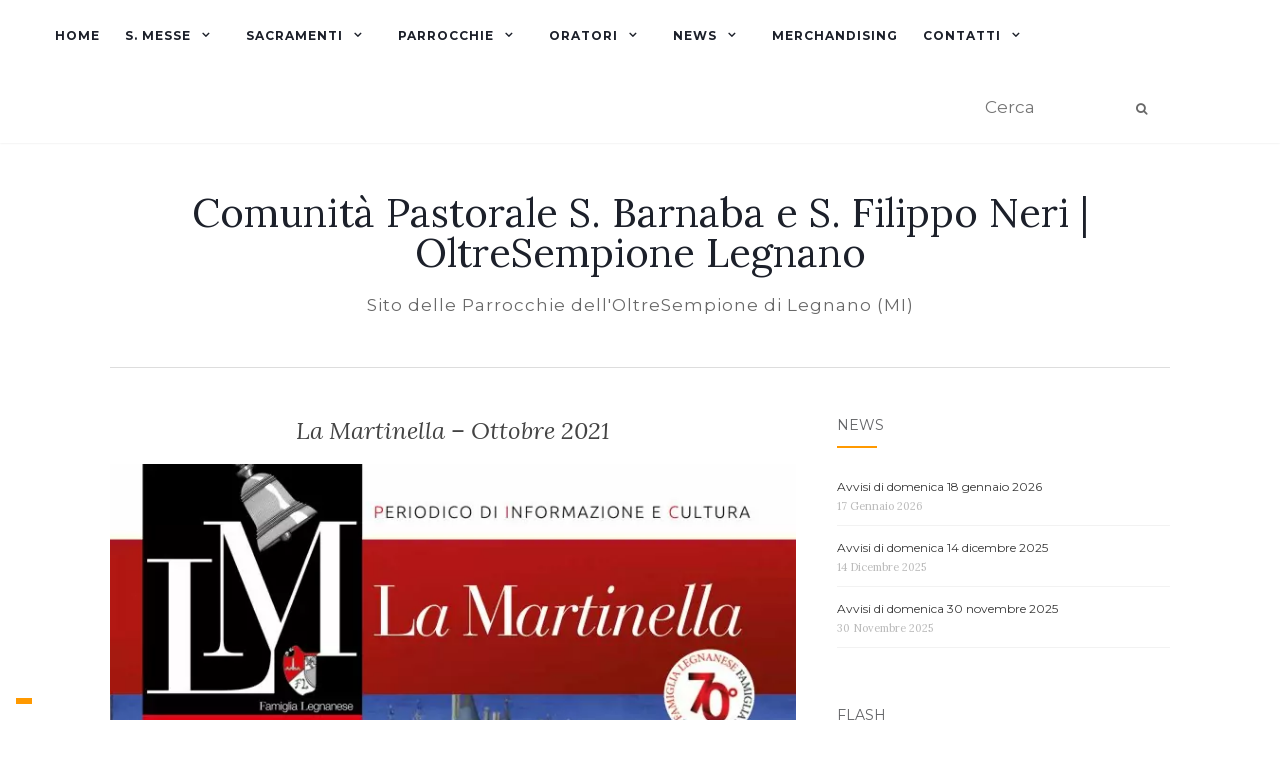

--- FILE ---
content_type: text/html; charset=UTF-8
request_url: https://www.legnanello.it/la-martinella-ottobre-2021/
body_size: 17560
content:
<!doctype html>
	<!--[if !IE]>
	<html class="no-js non-ie" lang="it-IT"> <![endif]-->
	<!--[if IE 7 ]>
	<html class="no-js ie7" lang="it-IT"> <![endif]-->
	<!--[if IE 8 ]>
	<html class="no-js ie8" lang="it-IT"> <![endif]-->
	<!--[if IE 9 ]>
	<html class="no-js ie9" lang="it-IT"> <![endif]-->
	<!--[if gt IE 9]><!-->
<html class="no-js" lang="it-IT"> <!--<![endif]-->
<head>
<meta charset="UTF-8">
<meta name="viewport" content="width=device-width, initial-scale=1">
<link rel="profile" href="http://gmpg.org/xfn/11">
<link rel="pingback" href="https://www.legnanello.it/xmlrpc.php">

<meta name='robots' content='index, follow, max-image-preview:large, max-snippet:-1, max-video-preview:-1' />

	<!-- This site is optimized with the Yoast SEO plugin v26.7 - https://yoast.com/wordpress/plugins/seo/ -->
	<title>La Martinella - Ottobre 2021 - SS. Redentore e Santi Magi - Legnano</title>
	<link rel="canonical" href="https://vps-sito-stats.redentore.org/la-martinella-ottobre-2021/" />
	<meta property="og:locale" content="it_IT" />
	<meta property="og:type" content="article" />
	<meta property="og:title" content="La Martinella - Ottobre 2021 - SS. Redentore e Santi Magi - Legnano" />
	<meta property="og:description" content="Per una migliore fruizione, pubblichiamo in questa pagina la versione digitale del numero di ottobre 2021 de La Martinella. Puoi scaricarlo qui:" />
	<meta property="og:url" content="https://vps-sito-stats.redentore.org/la-martinella-ottobre-2021/" />
	<meta property="og:site_name" content="Comunità Pastorale S. Barnaba e S. Filippo Neri | OltreSempione Legnano" />
	<meta property="article:published_time" content="2021-10-21T07:07:03+00:00" />
	<meta property="article:modified_time" content="2021-10-21T07:08:02+00:00" />
	<meta property="og:image" content="https://vps-sito-stats.redentore.org/wp-content/uploads/2020/04/la-martinella-banner.jpg" />
	<meta property="og:image:width" content="2480" />
	<meta property="og:image:height" content="1047" />
	<meta property="og:image:type" content="image/jpeg" />
	<meta name="author" content="Simone Bosotti" />
	<meta name="twitter:card" content="summary_large_image" />
	<meta name="twitter:label1" content="Scritto da" />
	<meta name="twitter:data1" content="Simone Bosotti" />
	<meta name="twitter:label2" content="Tempo di lettura stimato" />
	<meta name="twitter:data2" content="1 minuto" />
	<script type="application/ld+json" class="yoast-schema-graph">{"@context":"https://schema.org","@graph":[{"@type":"Article","@id":"https://vps-sito-stats.redentore.org/la-martinella-ottobre-2021/#article","isPartOf":{"@id":"https://vps-sito-stats.redentore.org/la-martinella-ottobre-2021/"},"author":{"name":"Simone Bosotti","@id":"https://oltresempione.org/#/schema/person/bf680684cb178ff6ee0c88f4c2f81777"},"headline":"La Martinella &#8211; Ottobre 2021","datePublished":"2021-10-21T07:07:03+00:00","dateModified":"2021-10-21T07:08:02+00:00","mainEntityOfPage":{"@id":"https://vps-sito-stats.redentore.org/la-martinella-ottobre-2021/"},"wordCount":29,"publisher":{"@id":"https://oltresempione.org/#organization"},"image":{"@id":"https://vps-sito-stats.redentore.org/la-martinella-ottobre-2021/#primaryimage"},"thumbnailUrl":"https://www.legnanello.it/wp-content/uploads/2020/04/la-martinella-banner.jpg","articleSection":["Flash"],"inLanguage":"it-IT"},{"@type":"WebPage","@id":"https://vps-sito-stats.redentore.org/la-martinella-ottobre-2021/","url":"https://vps-sito-stats.redentore.org/la-martinella-ottobre-2021/","name":"La Martinella - Ottobre 2021 - SS. Redentore e Santi Magi - Legnano","isPartOf":{"@id":"https://oltresempione.org/#website"},"primaryImageOfPage":{"@id":"https://vps-sito-stats.redentore.org/la-martinella-ottobre-2021/#primaryimage"},"image":{"@id":"https://vps-sito-stats.redentore.org/la-martinella-ottobre-2021/#primaryimage"},"thumbnailUrl":"https://www.legnanello.it/wp-content/uploads/2020/04/la-martinella-banner.jpg","datePublished":"2021-10-21T07:07:03+00:00","dateModified":"2021-10-21T07:08:02+00:00","breadcrumb":{"@id":"https://vps-sito-stats.redentore.org/la-martinella-ottobre-2021/#breadcrumb"},"inLanguage":"it-IT","potentialAction":[{"@type":"ReadAction","target":["https://vps-sito-stats.redentore.org/la-martinella-ottobre-2021/"]}]},{"@type":"ImageObject","inLanguage":"it-IT","@id":"https://vps-sito-stats.redentore.org/la-martinella-ottobre-2021/#primaryimage","url":"https://www.legnanello.it/wp-content/uploads/2020/04/la-martinella-banner.jpg","contentUrl":"https://www.legnanello.it/wp-content/uploads/2020/04/la-martinella-banner.jpg","width":2480,"height":1047,"caption":"la martinella"},{"@type":"BreadcrumbList","@id":"https://vps-sito-stats.redentore.org/la-martinella-ottobre-2021/#breadcrumb","itemListElement":[{"@type":"ListItem","position":1,"name":"Home","item":"https://oltresempione.org/"},{"@type":"ListItem","position":2,"name":"La Martinella &#8211; Ottobre 2021"}]},{"@type":"WebSite","@id":"https://oltresempione.org/#website","url":"https://oltresempione.org/","name":"Comunità Pastorale S. Barnaba e S. Filippo Neri | OltreSempione Legnano","description":"Sito delle Parrocchie dell&#039;OltreSempione di Legnano (MI)","publisher":{"@id":"https://oltresempione.org/#organization"},"alternateName":"Oratori OltreSempione Legnano","potentialAction":[{"@type":"SearchAction","target":{"@type":"EntryPoint","urlTemplate":"https://oltresempione.org/?s={search_term_string}"},"query-input":{"@type":"PropertyValueSpecification","valueRequired":true,"valueName":"search_term_string"}}],"inLanguage":"it-IT"},{"@type":"Organization","@id":"https://oltresempione.org/#organization","name":"Comunità Pastorale S. Barnaba e S. Filippo Neri","alternateName":"OltreSempione","url":"https://oltresempione.org/","logo":{"@type":"ImageObject","inLanguage":"it-IT","@id":"https://oltresempione.org/#/schema/logo/image/","url":"https://www.redentore.org/wp-content/uploads/2025/12/logo-san-barnaba-ai-3-1.png","contentUrl":"https://www.redentore.org/wp-content/uploads/2025/12/logo-san-barnaba-ai-3-1.png","width":1024,"height":1024,"caption":"Comunità Pastorale S. Barnaba e S. Filippo Neri"},"image":{"@id":"https://oltresempione.org/#/schema/logo/image/"},"sameAs":["https://www.youtube.com/channel/UCfRZpttlDlyJmUL4KD86XUw"]},{"@type":"Person","@id":"https://oltresempione.org/#/schema/person/bf680684cb178ff6ee0c88f4c2f81777","name":"Simone Bosotti","image":{"@type":"ImageObject","inLanguage":"it-IT","@id":"https://oltresempione.org/#/schema/person/image/","url":"https://secure.gravatar.com/avatar/e7aff970e97c040301a89675901b63e5896e0ed908cdcf2c6e36841eb825bc61?s=96&d=mm&r=g","contentUrl":"https://secure.gravatar.com/avatar/e7aff970e97c040301a89675901b63e5896e0ed908cdcf2c6e36841eb825bc61?s=96&d=mm&r=g","caption":"Simone Bosotti"}}]}</script>
	<!-- / Yoast SEO plugin. -->


<link rel="amphtml" href="https://www.legnanello.it/la-martinella-ottobre-2021/amp/" /><meta name="generator" content="AMP for WP 1.1.11"/><link rel='dns-prefetch' href='//cdn.iubenda.com' />
<link rel='dns-prefetch' href='//plausible.legnanello.it' />
<link rel='dns-prefetch' href='//fonts.googleapis.com' />
<link rel="alternate" type="application/rss+xml" title="Comunità Pastorale S. Barnaba e S. Filippo Neri | OltreSempione Legnano &raquo; Feed" href="https://www.legnanello.it/feed/" />
<link rel="alternate" type="application/rss+xml" title="Comunità Pastorale S. Barnaba e S. Filippo Neri | OltreSempione Legnano &raquo; Feed dei commenti" href="https://www.legnanello.it/comments/feed/" />
<link rel="alternate" type="application/rss+xml" title="Comunità Pastorale S. Barnaba e S. Filippo Neri | OltreSempione Legnano &raquo; La Martinella &#8211; Ottobre 2021 Feed dei commenti" href="https://www.legnanello.it/la-martinella-ottobre-2021/feed/" />
<link rel="alternate" title="oEmbed (JSON)" type="application/json+oembed" href="https://www.legnanello.it/wp-json/oembed/1.0/embed?url=https%3A%2F%2Fwww.legnanello.it%2Fla-martinella-ottobre-2021%2F" />
<link rel="alternate" title="oEmbed (XML)" type="text/xml+oembed" href="https://www.legnanello.it/wp-json/oembed/1.0/embed?url=https%3A%2F%2Fwww.legnanello.it%2Fla-martinella-ottobre-2021%2F&#038;format=xml" />
<style id='wp-img-auto-sizes-contain-inline-css' type='text/css'>
img:is([sizes=auto i],[sizes^="auto," i]){contain-intrinsic-size:3000px 1500px}
/*# sourceURL=wp-img-auto-sizes-contain-inline-css */
</style>
<style id='wp-emoji-styles-inline-css' type='text/css'>

	img.wp-smiley, img.emoji {
		display: inline !important;
		border: none !important;
		box-shadow: none !important;
		height: 1em !important;
		width: 1em !important;
		margin: 0 0.07em !important;
		vertical-align: -0.1em !important;
		background: none !important;
		padding: 0 !important;
	}
/*# sourceURL=wp-emoji-styles-inline-css */
</style>
<style id='wp-block-library-inline-css' type='text/css'>
:root{--wp-block-synced-color:#7a00df;--wp-block-synced-color--rgb:122,0,223;--wp-bound-block-color:var(--wp-block-synced-color);--wp-editor-canvas-background:#ddd;--wp-admin-theme-color:#007cba;--wp-admin-theme-color--rgb:0,124,186;--wp-admin-theme-color-darker-10:#006ba1;--wp-admin-theme-color-darker-10--rgb:0,107,160.5;--wp-admin-theme-color-darker-20:#005a87;--wp-admin-theme-color-darker-20--rgb:0,90,135;--wp-admin-border-width-focus:2px}@media (min-resolution:192dpi){:root{--wp-admin-border-width-focus:1.5px}}.wp-element-button{cursor:pointer}:root .has-very-light-gray-background-color{background-color:#eee}:root .has-very-dark-gray-background-color{background-color:#313131}:root .has-very-light-gray-color{color:#eee}:root .has-very-dark-gray-color{color:#313131}:root .has-vivid-green-cyan-to-vivid-cyan-blue-gradient-background{background:linear-gradient(135deg,#00d084,#0693e3)}:root .has-purple-crush-gradient-background{background:linear-gradient(135deg,#34e2e4,#4721fb 50%,#ab1dfe)}:root .has-hazy-dawn-gradient-background{background:linear-gradient(135deg,#faaca8,#dad0ec)}:root .has-subdued-olive-gradient-background{background:linear-gradient(135deg,#fafae1,#67a671)}:root .has-atomic-cream-gradient-background{background:linear-gradient(135deg,#fdd79a,#004a59)}:root .has-nightshade-gradient-background{background:linear-gradient(135deg,#330968,#31cdcf)}:root .has-midnight-gradient-background{background:linear-gradient(135deg,#020381,#2874fc)}:root{--wp--preset--font-size--normal:16px;--wp--preset--font-size--huge:42px}.has-regular-font-size{font-size:1em}.has-larger-font-size{font-size:2.625em}.has-normal-font-size{font-size:var(--wp--preset--font-size--normal)}.has-huge-font-size{font-size:var(--wp--preset--font-size--huge)}.has-text-align-center{text-align:center}.has-text-align-left{text-align:left}.has-text-align-right{text-align:right}.has-fit-text{white-space:nowrap!important}#end-resizable-editor-section{display:none}.aligncenter{clear:both}.items-justified-left{justify-content:flex-start}.items-justified-center{justify-content:center}.items-justified-right{justify-content:flex-end}.items-justified-space-between{justify-content:space-between}.screen-reader-text{border:0;clip-path:inset(50%);height:1px;margin:-1px;overflow:hidden;padding:0;position:absolute;width:1px;word-wrap:normal!important}.screen-reader-text:focus{background-color:#ddd;clip-path:none;color:#444;display:block;font-size:1em;height:auto;left:5px;line-height:normal;padding:15px 23px 14px;text-decoration:none;top:5px;width:auto;z-index:100000}html :where(.has-border-color){border-style:solid}html :where([style*=border-top-color]){border-top-style:solid}html :where([style*=border-right-color]){border-right-style:solid}html :where([style*=border-bottom-color]){border-bottom-style:solid}html :where([style*=border-left-color]){border-left-style:solid}html :where([style*=border-width]){border-style:solid}html :where([style*=border-top-width]){border-top-style:solid}html :where([style*=border-right-width]){border-right-style:solid}html :where([style*=border-bottom-width]){border-bottom-style:solid}html :where([style*=border-left-width]){border-left-style:solid}html :where(img[class*=wp-image-]){height:auto;max-width:100%}:where(figure){margin:0 0 1em}html :where(.is-position-sticky){--wp-admin--admin-bar--position-offset:var(--wp-admin--admin-bar--height,0px)}@media screen and (max-width:600px){html :where(.is-position-sticky){--wp-admin--admin-bar--position-offset:0px}}

/*# sourceURL=wp-block-library-inline-css */
</style><style id='wp-block-button-inline-css' type='text/css'>
.wp-block-button__link{align-content:center;box-sizing:border-box;cursor:pointer;display:inline-block;height:100%;text-align:center;word-break:break-word}.wp-block-button__link.aligncenter{text-align:center}.wp-block-button__link.alignright{text-align:right}:where(.wp-block-button__link){border-radius:9999px;box-shadow:none;padding:calc(.667em + 2px) calc(1.333em + 2px);text-decoration:none}.wp-block-button[style*=text-decoration] .wp-block-button__link{text-decoration:inherit}.wp-block-buttons>.wp-block-button.has-custom-width{max-width:none}.wp-block-buttons>.wp-block-button.has-custom-width .wp-block-button__link{width:100%}.wp-block-buttons>.wp-block-button.has-custom-font-size .wp-block-button__link{font-size:inherit}.wp-block-buttons>.wp-block-button.wp-block-button__width-25{width:calc(25% - var(--wp--style--block-gap, .5em)*.75)}.wp-block-buttons>.wp-block-button.wp-block-button__width-50{width:calc(50% - var(--wp--style--block-gap, .5em)*.5)}.wp-block-buttons>.wp-block-button.wp-block-button__width-75{width:calc(75% - var(--wp--style--block-gap, .5em)*.25)}.wp-block-buttons>.wp-block-button.wp-block-button__width-100{flex-basis:100%;width:100%}.wp-block-buttons.is-vertical>.wp-block-button.wp-block-button__width-25{width:25%}.wp-block-buttons.is-vertical>.wp-block-button.wp-block-button__width-50{width:50%}.wp-block-buttons.is-vertical>.wp-block-button.wp-block-button__width-75{width:75%}.wp-block-button.is-style-squared,.wp-block-button__link.wp-block-button.is-style-squared{border-radius:0}.wp-block-button.no-border-radius,.wp-block-button__link.no-border-radius{border-radius:0!important}:root :where(.wp-block-button .wp-block-button__link.is-style-outline),:root :where(.wp-block-button.is-style-outline>.wp-block-button__link){border:2px solid;padding:.667em 1.333em}:root :where(.wp-block-button .wp-block-button__link.is-style-outline:not(.has-text-color)),:root :where(.wp-block-button.is-style-outline>.wp-block-button__link:not(.has-text-color)){color:currentColor}:root :where(.wp-block-button .wp-block-button__link.is-style-outline:not(.has-background)),:root :where(.wp-block-button.is-style-outline>.wp-block-button__link:not(.has-background)){background-color:initial;background-image:none}
/*# sourceURL=https://www.legnanello.it/wp-includes/blocks/button/style.min.css */
</style>
<style id='wp-block-image-inline-css' type='text/css'>
.wp-block-image>a,.wp-block-image>figure>a{display:inline-block}.wp-block-image img{box-sizing:border-box;height:auto;max-width:100%;vertical-align:bottom}@media not (prefers-reduced-motion){.wp-block-image img.hide{visibility:hidden}.wp-block-image img.show{animation:show-content-image .4s}}.wp-block-image[style*=border-radius] img,.wp-block-image[style*=border-radius]>a{border-radius:inherit}.wp-block-image.has-custom-border img{box-sizing:border-box}.wp-block-image.aligncenter{text-align:center}.wp-block-image.alignfull>a,.wp-block-image.alignwide>a{width:100%}.wp-block-image.alignfull img,.wp-block-image.alignwide img{height:auto;width:100%}.wp-block-image .aligncenter,.wp-block-image .alignleft,.wp-block-image .alignright,.wp-block-image.aligncenter,.wp-block-image.alignleft,.wp-block-image.alignright{display:table}.wp-block-image .aligncenter>figcaption,.wp-block-image .alignleft>figcaption,.wp-block-image .alignright>figcaption,.wp-block-image.aligncenter>figcaption,.wp-block-image.alignleft>figcaption,.wp-block-image.alignright>figcaption{caption-side:bottom;display:table-caption}.wp-block-image .alignleft{float:left;margin:.5em 1em .5em 0}.wp-block-image .alignright{float:right;margin:.5em 0 .5em 1em}.wp-block-image .aligncenter{margin-left:auto;margin-right:auto}.wp-block-image :where(figcaption){margin-bottom:1em;margin-top:.5em}.wp-block-image.is-style-circle-mask img{border-radius:9999px}@supports ((-webkit-mask-image:none) or (mask-image:none)) or (-webkit-mask-image:none){.wp-block-image.is-style-circle-mask img{border-radius:0;-webkit-mask-image:url('data:image/svg+xml;utf8,<svg viewBox="0 0 100 100" xmlns="http://www.w3.org/2000/svg"><circle cx="50" cy="50" r="50"/></svg>');mask-image:url('data:image/svg+xml;utf8,<svg viewBox="0 0 100 100" xmlns="http://www.w3.org/2000/svg"><circle cx="50" cy="50" r="50"/></svg>');mask-mode:alpha;-webkit-mask-position:center;mask-position:center;-webkit-mask-repeat:no-repeat;mask-repeat:no-repeat;-webkit-mask-size:contain;mask-size:contain}}:root :where(.wp-block-image.is-style-rounded img,.wp-block-image .is-style-rounded img){border-radius:9999px}.wp-block-image figure{margin:0}.wp-lightbox-container{display:flex;flex-direction:column;position:relative}.wp-lightbox-container img{cursor:zoom-in}.wp-lightbox-container img:hover+button{opacity:1}.wp-lightbox-container button{align-items:center;backdrop-filter:blur(16px) saturate(180%);background-color:#5a5a5a40;border:none;border-radius:4px;cursor:zoom-in;display:flex;height:20px;justify-content:center;opacity:0;padding:0;position:absolute;right:16px;text-align:center;top:16px;width:20px;z-index:100}@media not (prefers-reduced-motion){.wp-lightbox-container button{transition:opacity .2s ease}}.wp-lightbox-container button:focus-visible{outline:3px auto #5a5a5a40;outline:3px auto -webkit-focus-ring-color;outline-offset:3px}.wp-lightbox-container button:hover{cursor:pointer;opacity:1}.wp-lightbox-container button:focus{opacity:1}.wp-lightbox-container button:focus,.wp-lightbox-container button:hover,.wp-lightbox-container button:not(:hover):not(:active):not(.has-background){background-color:#5a5a5a40;border:none}.wp-lightbox-overlay{box-sizing:border-box;cursor:zoom-out;height:100vh;left:0;overflow:hidden;position:fixed;top:0;visibility:hidden;width:100%;z-index:100000}.wp-lightbox-overlay .close-button{align-items:center;cursor:pointer;display:flex;justify-content:center;min-height:40px;min-width:40px;padding:0;position:absolute;right:calc(env(safe-area-inset-right) + 16px);top:calc(env(safe-area-inset-top) + 16px);z-index:5000000}.wp-lightbox-overlay .close-button:focus,.wp-lightbox-overlay .close-button:hover,.wp-lightbox-overlay .close-button:not(:hover):not(:active):not(.has-background){background:none;border:none}.wp-lightbox-overlay .lightbox-image-container{height:var(--wp--lightbox-container-height);left:50%;overflow:hidden;position:absolute;top:50%;transform:translate(-50%,-50%);transform-origin:top left;width:var(--wp--lightbox-container-width);z-index:9999999999}.wp-lightbox-overlay .wp-block-image{align-items:center;box-sizing:border-box;display:flex;height:100%;justify-content:center;margin:0;position:relative;transform-origin:0 0;width:100%;z-index:3000000}.wp-lightbox-overlay .wp-block-image img{height:var(--wp--lightbox-image-height);min-height:var(--wp--lightbox-image-height);min-width:var(--wp--lightbox-image-width);width:var(--wp--lightbox-image-width)}.wp-lightbox-overlay .wp-block-image figcaption{display:none}.wp-lightbox-overlay button{background:none;border:none}.wp-lightbox-overlay .scrim{background-color:#fff;height:100%;opacity:.9;position:absolute;width:100%;z-index:2000000}.wp-lightbox-overlay.active{visibility:visible}@media not (prefers-reduced-motion){.wp-lightbox-overlay.active{animation:turn-on-visibility .25s both}.wp-lightbox-overlay.active img{animation:turn-on-visibility .35s both}.wp-lightbox-overlay.show-closing-animation:not(.active){animation:turn-off-visibility .35s both}.wp-lightbox-overlay.show-closing-animation:not(.active) img{animation:turn-off-visibility .25s both}.wp-lightbox-overlay.zoom.active{animation:none;opacity:1;visibility:visible}.wp-lightbox-overlay.zoom.active .lightbox-image-container{animation:lightbox-zoom-in .4s}.wp-lightbox-overlay.zoom.active .lightbox-image-container img{animation:none}.wp-lightbox-overlay.zoom.active .scrim{animation:turn-on-visibility .4s forwards}.wp-lightbox-overlay.zoom.show-closing-animation:not(.active){animation:none}.wp-lightbox-overlay.zoom.show-closing-animation:not(.active) .lightbox-image-container{animation:lightbox-zoom-out .4s}.wp-lightbox-overlay.zoom.show-closing-animation:not(.active) .lightbox-image-container img{animation:none}.wp-lightbox-overlay.zoom.show-closing-animation:not(.active) .scrim{animation:turn-off-visibility .4s forwards}}@keyframes show-content-image{0%{visibility:hidden}99%{visibility:hidden}to{visibility:visible}}@keyframes turn-on-visibility{0%{opacity:0}to{opacity:1}}@keyframes turn-off-visibility{0%{opacity:1;visibility:visible}99%{opacity:0;visibility:visible}to{opacity:0;visibility:hidden}}@keyframes lightbox-zoom-in{0%{transform:translate(calc((-100vw + var(--wp--lightbox-scrollbar-width))/2 + var(--wp--lightbox-initial-left-position)),calc(-50vh + var(--wp--lightbox-initial-top-position))) scale(var(--wp--lightbox-scale))}to{transform:translate(-50%,-50%) scale(1)}}@keyframes lightbox-zoom-out{0%{transform:translate(-50%,-50%) scale(1);visibility:visible}99%{visibility:visible}to{transform:translate(calc((-100vw + var(--wp--lightbox-scrollbar-width))/2 + var(--wp--lightbox-initial-left-position)),calc(-50vh + var(--wp--lightbox-initial-top-position))) scale(var(--wp--lightbox-scale));visibility:hidden}}
/*# sourceURL=https://www.legnanello.it/wp-includes/blocks/image/style.min.css */
</style>
<style id='global-styles-inline-css' type='text/css'>
:root{--wp--preset--aspect-ratio--square: 1;--wp--preset--aspect-ratio--4-3: 4/3;--wp--preset--aspect-ratio--3-4: 3/4;--wp--preset--aspect-ratio--3-2: 3/2;--wp--preset--aspect-ratio--2-3: 2/3;--wp--preset--aspect-ratio--16-9: 16/9;--wp--preset--aspect-ratio--9-16: 9/16;--wp--preset--color--black: #000000;--wp--preset--color--cyan-bluish-gray: #abb8c3;--wp--preset--color--white: #ffffff;--wp--preset--color--pale-pink: #f78da7;--wp--preset--color--vivid-red: #cf2e2e;--wp--preset--color--luminous-vivid-orange: #ff6900;--wp--preset--color--luminous-vivid-amber: #fcb900;--wp--preset--color--light-green-cyan: #7bdcb5;--wp--preset--color--vivid-green-cyan: #00d084;--wp--preset--color--pale-cyan-blue: #8ed1fc;--wp--preset--color--vivid-cyan-blue: #0693e3;--wp--preset--color--vivid-purple: #9b51e0;--wp--preset--gradient--vivid-cyan-blue-to-vivid-purple: linear-gradient(135deg,rgb(6,147,227) 0%,rgb(155,81,224) 100%);--wp--preset--gradient--light-green-cyan-to-vivid-green-cyan: linear-gradient(135deg,rgb(122,220,180) 0%,rgb(0,208,130) 100%);--wp--preset--gradient--luminous-vivid-amber-to-luminous-vivid-orange: linear-gradient(135deg,rgb(252,185,0) 0%,rgb(255,105,0) 100%);--wp--preset--gradient--luminous-vivid-orange-to-vivid-red: linear-gradient(135deg,rgb(255,105,0) 0%,rgb(207,46,46) 100%);--wp--preset--gradient--very-light-gray-to-cyan-bluish-gray: linear-gradient(135deg,rgb(238,238,238) 0%,rgb(169,184,195) 100%);--wp--preset--gradient--cool-to-warm-spectrum: linear-gradient(135deg,rgb(74,234,220) 0%,rgb(151,120,209) 20%,rgb(207,42,186) 40%,rgb(238,44,130) 60%,rgb(251,105,98) 80%,rgb(254,248,76) 100%);--wp--preset--gradient--blush-light-purple: linear-gradient(135deg,rgb(255,206,236) 0%,rgb(152,150,240) 100%);--wp--preset--gradient--blush-bordeaux: linear-gradient(135deg,rgb(254,205,165) 0%,rgb(254,45,45) 50%,rgb(107,0,62) 100%);--wp--preset--gradient--luminous-dusk: linear-gradient(135deg,rgb(255,203,112) 0%,rgb(199,81,192) 50%,rgb(65,88,208) 100%);--wp--preset--gradient--pale-ocean: linear-gradient(135deg,rgb(255,245,203) 0%,rgb(182,227,212) 50%,rgb(51,167,181) 100%);--wp--preset--gradient--electric-grass: linear-gradient(135deg,rgb(202,248,128) 0%,rgb(113,206,126) 100%);--wp--preset--gradient--midnight: linear-gradient(135deg,rgb(2,3,129) 0%,rgb(40,116,252) 100%);--wp--preset--font-size--small: 13px;--wp--preset--font-size--medium: 20px;--wp--preset--font-size--large: 36px;--wp--preset--font-size--x-large: 42px;--wp--preset--spacing--20: 0.44rem;--wp--preset--spacing--30: 0.67rem;--wp--preset--spacing--40: 1rem;--wp--preset--spacing--50: 1.5rem;--wp--preset--spacing--60: 2.25rem;--wp--preset--spacing--70: 3.38rem;--wp--preset--spacing--80: 5.06rem;--wp--preset--shadow--natural: 6px 6px 9px rgba(0, 0, 0, 0.2);--wp--preset--shadow--deep: 12px 12px 50px rgba(0, 0, 0, 0.4);--wp--preset--shadow--sharp: 6px 6px 0px rgba(0, 0, 0, 0.2);--wp--preset--shadow--outlined: 6px 6px 0px -3px rgb(255, 255, 255), 6px 6px rgb(0, 0, 0);--wp--preset--shadow--crisp: 6px 6px 0px rgb(0, 0, 0);}:where(.is-layout-flex){gap: 0.5em;}:where(.is-layout-grid){gap: 0.5em;}body .is-layout-flex{display: flex;}.is-layout-flex{flex-wrap: wrap;align-items: center;}.is-layout-flex > :is(*, div){margin: 0;}body .is-layout-grid{display: grid;}.is-layout-grid > :is(*, div){margin: 0;}:where(.wp-block-columns.is-layout-flex){gap: 2em;}:where(.wp-block-columns.is-layout-grid){gap: 2em;}:where(.wp-block-post-template.is-layout-flex){gap: 1.25em;}:where(.wp-block-post-template.is-layout-grid){gap: 1.25em;}.has-black-color{color: var(--wp--preset--color--black) !important;}.has-cyan-bluish-gray-color{color: var(--wp--preset--color--cyan-bluish-gray) !important;}.has-white-color{color: var(--wp--preset--color--white) !important;}.has-pale-pink-color{color: var(--wp--preset--color--pale-pink) !important;}.has-vivid-red-color{color: var(--wp--preset--color--vivid-red) !important;}.has-luminous-vivid-orange-color{color: var(--wp--preset--color--luminous-vivid-orange) !important;}.has-luminous-vivid-amber-color{color: var(--wp--preset--color--luminous-vivid-amber) !important;}.has-light-green-cyan-color{color: var(--wp--preset--color--light-green-cyan) !important;}.has-vivid-green-cyan-color{color: var(--wp--preset--color--vivid-green-cyan) !important;}.has-pale-cyan-blue-color{color: var(--wp--preset--color--pale-cyan-blue) !important;}.has-vivid-cyan-blue-color{color: var(--wp--preset--color--vivid-cyan-blue) !important;}.has-vivid-purple-color{color: var(--wp--preset--color--vivid-purple) !important;}.has-black-background-color{background-color: var(--wp--preset--color--black) !important;}.has-cyan-bluish-gray-background-color{background-color: var(--wp--preset--color--cyan-bluish-gray) !important;}.has-white-background-color{background-color: var(--wp--preset--color--white) !important;}.has-pale-pink-background-color{background-color: var(--wp--preset--color--pale-pink) !important;}.has-vivid-red-background-color{background-color: var(--wp--preset--color--vivid-red) !important;}.has-luminous-vivid-orange-background-color{background-color: var(--wp--preset--color--luminous-vivid-orange) !important;}.has-luminous-vivid-amber-background-color{background-color: var(--wp--preset--color--luminous-vivid-amber) !important;}.has-light-green-cyan-background-color{background-color: var(--wp--preset--color--light-green-cyan) !important;}.has-vivid-green-cyan-background-color{background-color: var(--wp--preset--color--vivid-green-cyan) !important;}.has-pale-cyan-blue-background-color{background-color: var(--wp--preset--color--pale-cyan-blue) !important;}.has-vivid-cyan-blue-background-color{background-color: var(--wp--preset--color--vivid-cyan-blue) !important;}.has-vivid-purple-background-color{background-color: var(--wp--preset--color--vivid-purple) !important;}.has-black-border-color{border-color: var(--wp--preset--color--black) !important;}.has-cyan-bluish-gray-border-color{border-color: var(--wp--preset--color--cyan-bluish-gray) !important;}.has-white-border-color{border-color: var(--wp--preset--color--white) !important;}.has-pale-pink-border-color{border-color: var(--wp--preset--color--pale-pink) !important;}.has-vivid-red-border-color{border-color: var(--wp--preset--color--vivid-red) !important;}.has-luminous-vivid-orange-border-color{border-color: var(--wp--preset--color--luminous-vivid-orange) !important;}.has-luminous-vivid-amber-border-color{border-color: var(--wp--preset--color--luminous-vivid-amber) !important;}.has-light-green-cyan-border-color{border-color: var(--wp--preset--color--light-green-cyan) !important;}.has-vivid-green-cyan-border-color{border-color: var(--wp--preset--color--vivid-green-cyan) !important;}.has-pale-cyan-blue-border-color{border-color: var(--wp--preset--color--pale-cyan-blue) !important;}.has-vivid-cyan-blue-border-color{border-color: var(--wp--preset--color--vivid-cyan-blue) !important;}.has-vivid-purple-border-color{border-color: var(--wp--preset--color--vivid-purple) !important;}.has-vivid-cyan-blue-to-vivid-purple-gradient-background{background: var(--wp--preset--gradient--vivid-cyan-blue-to-vivid-purple) !important;}.has-light-green-cyan-to-vivid-green-cyan-gradient-background{background: var(--wp--preset--gradient--light-green-cyan-to-vivid-green-cyan) !important;}.has-luminous-vivid-amber-to-luminous-vivid-orange-gradient-background{background: var(--wp--preset--gradient--luminous-vivid-amber-to-luminous-vivid-orange) !important;}.has-luminous-vivid-orange-to-vivid-red-gradient-background{background: var(--wp--preset--gradient--luminous-vivid-orange-to-vivid-red) !important;}.has-very-light-gray-to-cyan-bluish-gray-gradient-background{background: var(--wp--preset--gradient--very-light-gray-to-cyan-bluish-gray) !important;}.has-cool-to-warm-spectrum-gradient-background{background: var(--wp--preset--gradient--cool-to-warm-spectrum) !important;}.has-blush-light-purple-gradient-background{background: var(--wp--preset--gradient--blush-light-purple) !important;}.has-blush-bordeaux-gradient-background{background: var(--wp--preset--gradient--blush-bordeaux) !important;}.has-luminous-dusk-gradient-background{background: var(--wp--preset--gradient--luminous-dusk) !important;}.has-pale-ocean-gradient-background{background: var(--wp--preset--gradient--pale-ocean) !important;}.has-electric-grass-gradient-background{background: var(--wp--preset--gradient--electric-grass) !important;}.has-midnight-gradient-background{background: var(--wp--preset--gradient--midnight) !important;}.has-small-font-size{font-size: var(--wp--preset--font-size--small) !important;}.has-medium-font-size{font-size: var(--wp--preset--font-size--medium) !important;}.has-large-font-size{font-size: var(--wp--preset--font-size--large) !important;}.has-x-large-font-size{font-size: var(--wp--preset--font-size--x-large) !important;}
/*# sourceURL=global-styles-inline-css */
</style>

<style id='classic-theme-styles-inline-css' type='text/css'>
/*! This file is auto-generated */
.wp-block-button__link{color:#fff;background-color:#32373c;border-radius:9999px;box-shadow:none;text-decoration:none;padding:calc(.667em + 2px) calc(1.333em + 2px);font-size:1.125em}.wp-block-file__button{background:#32373c;color:#fff;text-decoration:none}
/*# sourceURL=/wp-includes/css/classic-themes.min.css */
</style>
<link rel='stylesheet' id='collapscore-css-css' href='https://www.legnanello.it/wp-content/plugins/jquery-collapse-o-matic/css/core_style.css?ver=1.0' type='text/css' media='all' />
<link rel='stylesheet' id='collapseomatic-css-css' href='https://www.legnanello.it/wp-content/plugins/jquery-collapse-o-matic/css/light_style.css?ver=1.6' type='text/css' media='all' />
<link rel='stylesheet' id='ce_responsive-css' href='https://www.legnanello.it/wp-content/plugins/simple-embed-code/css/video-container.min.css?ver=2.5.1' type='text/css' media='all' />
<link rel='stylesheet' id='activello-bootstrap-css' href='https://www.legnanello.it/wp-content/themes/activello/assets/css/bootstrap.min.css?ver=6.9' type='text/css' media='all' />
<link rel='stylesheet' id='activello-icons-css' href='https://www.legnanello.it/wp-content/themes/activello/assets/css/font-awesome.min.css?ver=6.9' type='text/css' media='all' />
<link rel='stylesheet' id='activello-fonts-css' href='//fonts.googleapis.com/css?family=Lora%3A400%2C400italic%2C700%2C700italic%7CMontserrat%3A400%2C700%7CMaven+Pro%3A400%2C700&#038;ver=6.9' type='text/css' media='all' />
<link rel='stylesheet' id='activello-style-css' href='https://www.legnanello.it/wp-content/themes/activello/style.css?ver=6.9' type='text/css' media='all' />
<link rel='stylesheet' id='tablepress-default-css' href='https://www.legnanello.it/wp-content/plugins/tablepress/css/build/default.css?ver=3.2.6' type='text/css' media='all' />
<link rel='stylesheet' id='mm-compiled-options-mobmenu-css' href='https://www.legnanello.it/wp-content/uploads/dynamic-mobmenu.css?ver=2.8.8-168' type='text/css' media='all' />
<link rel='stylesheet' id='mm-google-webfont-lora-css' href='//fonts.googleapis.com/css?family=Lora%3Ainherit%2C400&#038;subset=latin%2Clatin-ext&#038;ver=6.9' type='text/css' media='all' />
<link rel='stylesheet' id='mm-google-webfont-montserrat-css' href='//fonts.googleapis.com/css?family=Montserrat%3Ainherit%2C400&#038;subset=latin%2Clatin-ext&#038;ver=6.9' type='text/css' media='all' />
<link rel='stylesheet' id='mm-google-webfont-dosis-css' href='//fonts.googleapis.com/css?family=Dosis%3Ainherit%2C400&#038;subset=latin%2Clatin-ext&#038;ver=6.9' type='text/css' media='all' />
<link rel='stylesheet' id='new-royalslider-core-css-css' href='https://www.legnanello.it/wp-content/plugins/new-royalslider/lib/royalslider/royalslider.css?ver=3.4.2' type='text/css' media='all' />
<link rel='stylesheet' id='rsUni-css-css' href='https://www.legnanello.it/wp-content/plugins/new-royalslider/lib/royalslider/skins/universal/rs-universal.css?ver=3.4.2' type='text/css' media='all' />
<link rel='stylesheet' id='cssmobmenu-icons-css' href='https://www.legnanello.it/wp-content/plugins/mobile-menu/includes/css/mobmenu-icons.css?ver=6.9' type='text/css' media='all' />
<link rel='stylesheet' id='cssmobmenu-css' href='https://www.legnanello.it/wp-content/plugins/mobile-menu/includes/css/mobmenu.css?ver=2.8.8' type='text/css' media='all' />
<link rel='stylesheet' id='wp-block-paragraph-css' href='https://www.legnanello.it/wp-includes/blocks/paragraph/style.min.css?ver=6.9' type='text/css' media='all' />

<script  type="text/javascript" class=" _iub_cs_skip" type="text/javascript" id="iubenda-head-inline-scripts-0">
/* <![CDATA[ */

var _iub = _iub || [];
_iub.csConfiguration = {"askConsentAtCookiePolicyUpdate":true,"floatingPreferencesButtonDisplay":"bottom-left","perPurposeConsent":true,"siteId":3296273,"whitelabel":false,"cookiePolicyId":32700763,"lang":"it", "banner":{ "acceptButtonDisplay":true,"closeButtonRejects":true,"customizeButtonDisplay":true,"explicitWithdrawal":true,"listPurposes":true,"position":"float-bottom-center" }};

//# sourceURL=iubenda-head-inline-scripts-0
/* ]]> */
</script>
<script  type="text/javascript" charset="UTF-8" async="" class=" _iub_cs_skip" type="text/javascript" src="//cdn.iubenda.com/cs/iubenda_cs.js?ver=3.12.5" id="iubenda-head-scripts-1-js"></script>
<script type="text/javascript" src="https://www.legnanello.it/wp-includes/js/jquery/jquery.min.js?ver=3.7.1" id="jquery-core-js"></script>
<script type="text/javascript" src="https://www.legnanello.it/wp-includes/js/jquery/jquery-migrate.min.js?ver=3.4.1" id="jquery-migrate-js"></script>
<script type="text/javascript" defer data-domain='legnanello.it' data-api='https://plausible.legnanello.it/api/event' data-cfasync='false' src="https://plausible.legnanello.it/js/plausible.outbound-links.file-downloads.hash.js?ver=2.5.0" id="plausible-analytics-js"></script>
<script type="text/javascript" id="plausible-analytics-js-after">
/* <![CDATA[ */
window.plausible = window.plausible || function() { (window.plausible.q = window.plausible.q || []).push(arguments) }
//# sourceURL=plausible-analytics-js-after
/* ]]> */
</script>
<script type="text/javascript" src="https://www.legnanello.it/wp-content/themes/activello/assets/js/vendor/modernizr.min.js?ver=6.9" id="activello-modernizr-js"></script>
<script type="text/javascript" src="https://www.legnanello.it/wp-content/themes/activello/assets/js/vendor/bootstrap.min.js?ver=6.9" id="activello-bootstrapjs-js"></script>
<script type="text/javascript" src="https://www.legnanello.it/wp-content/themes/activello/assets/js/functions.min.js?ver=6.9" id="activello-functions-js"></script>
<script type="text/javascript" src="https://www.legnanello.it/wp-content/plugins/mobile-menu/includes/js/mobmenu.js?ver=2.8.8" id="mobmenujs-js"></script>
<link rel="https://api.w.org/" href="https://www.legnanello.it/wp-json/" /><link rel="alternate" title="JSON" type="application/json" href="https://www.legnanello.it/wp-json/wp/v2/posts/8239" /><link rel="EditURI" type="application/rsd+xml" title="RSD" href="https://www.legnanello.it/xmlrpc.php?rsd" />
<meta name="generator" content="WordPress 6.9" />
<link rel='shortlink' href='https://www.legnanello.it/?p=8239' />
<script id="Cookiebot" src="https://consent.cookiebot.com/uc.js" data-cbid="6c287779-a18e-468b-91a5-88357cfdec86" data-blockingmode="auto" type="text/javascript"></script><style type="text/css">a:hover, a:focus, article.post .post-categories a:hover, article.post .post-categories a:focus, .entry-title a:hover, .entry-title a:focus, .entry-meta a:hover, .entry-meta a:focus, .entry-footer a:hover, .entry-footer a:focus, .read-more a:hover, .read-more a:focus, .social-icons a:hover, .social-icons a:focus, .flex-caption .post-categories a:hover, .flex-caption .post-categories a:focus, .flex-caption .read-more a:hover, .flex-caption .read-more a:focus, .flex-caption h2:hover, .flex-caption h2:focus-within, .comment-meta.commentmetadata a:hover, .comment-meta.commentmetadata a:focus, .post-inner-content .cat-item a:hover, .post-inner-content .cat-item a:focus, .navbar-default .navbar-nav > .active > a, .navbar-default .navbar-nav > .active > a:hover, .navbar-default .navbar-nav > .active > a:focus, .navbar-default .navbar-nav > li > a:hover, .navbar-default .navbar-nav > li > a:focus, .navbar-default .navbar-nav > .open > a, .navbar-default .navbar-nav > .open > a:hover, blockquote:before, .navbar-default .navbar-nav > .open > a:focus, .cat-title a, .single .entry-content a, .site-info a:hover, .site-info a:focus {color:#ff9900}article.post .post-categories:after, .post-inner-content .cat-item:after, #secondary .widget-title:after, .dropdown-menu>.active>a, .dropdown-menu>.active>a:hover, .dropdown-menu>.active>a:focus {background:#ff9900}.label-default[href]:hover, .label-default[href]:focus, .btn-default:hover, .btn-default:focus, .btn-default:active, .btn-default.active, #image-navigation .nav-previous a:hover, #image-navigation .nav-previous a:focus, #image-navigation .nav-next a:hover, #image-navigation .nav-next a:focus, .woocommerce #respond input#submit:hover, .woocommerce #respond input#submit:focus, .woocommerce a.button:hover, .woocommerce a.button:focus, .woocommerce button.button:hover, .woocommerce button.button:focus, .woocommerce input.button:hover, .woocommerce input.button:focus, .woocommerce #respond input#submit.alt:hover, .woocommerce #respond input#submit.alt:focus, .woocommerce a.button.alt:hover, .woocommerce a.button.alt:focus, .woocommerce button.button.alt:hover, .woocommerce button.button.alt:focus, .woocommerce input.button.alt:hover, .woocommerce input.button.alt:focus, .input-group-btn:last-child>.btn:hover, .input-group-btn:last-child>.btn:focus, .scroll-to-top:hover, .scroll-to-top:focus, button, html input[type=button]:hover, html input[type=button]:focus, input[type=reset]:hover, input[type=reset]:focus, .comment-list li .comment-body:after, .page-links a:hover span, .page-links a:focus span, .page-links span, input[type=submit]:hover, input[type=submit]:focus, .comment-form #submit:hover, .comment-form #submit:focus, .tagcloud a:hover, .tagcloud a:focus, .single .entry-content a:hover, .single .entry-content a:focus, .navbar-default .navbar-nav .open .dropdown-menu > li > a:hover, .dropdown-menu> li> a:hover, .dropdown-menu> li> a:focus, .navbar-default .navbar-nav .open .dropdown-menu > li > a:focus {background-color:#ff9900; }input[type="text"]:focus, input[type="email"]:focus, input[type="tel"]:focus, input[type="url"]:focus, input[type="password"]:focus, input[type="search"]:focus, textarea:focus { outline-color: #ff9900; }#social a:hover, #social a:focus, .header-search-icon:hover, .header-search-icon:focus  { color:#ff9900}</style>	<style type="text/css">
		#social li{
			display: inline-block;
		}
		#social li,
		#social ul {
			border: 0!important;
			list-style: none;
			padding-left: 0;
			text-align: center;
		}
		#social li a[href*="twitter.com"] .fa:before,
		.fa-twitter:before {
			content: "\f099"
		}
		#social li a[href*="facebook.com"] .fa:before,
		.fa-facebook-f:before,
		.fa-facebook:before {
			content: "\f09a"
		}
		#social li a[href*="github.com"] .fa:before,
		.fa-github:before {
			content: "\f09b"
		}
		#social li a[href*="/feed"] .fa:before,
		.fa-rss:before {
			content: "\f09e"
		}
		#social li a[href*="pinterest.com"] .fa:before,
		.fa-pinterest:before {
			content: "\f0d2"
		}
		#social li a[href*="plus.google.com"] .fa:before,
		.fa-google-plus:before {
			content: "\f0d5"
		}
		#social li a[href*="linkedin.com"] .fa:before,
		.fa-linkedin:before {
			content: "\f0e1"
		}
		#social li a[href*="youtube.com"] .fa:before,
		.fa-youtube:before {
			content: "\f167"
		}
		#social li a[href*="instagram.com"] .fa:before,
		.fa-instagram:before {
			content: "\f16d"
		}
		#social li a[href*="flickr.com"] .fa:before,
		.fa-flickr:before {
			content: "\f16e"
		}
		#social li a[href*="tumblr.com"] .fa:before,
		.fa-tumblr:before {
			content: "\f173"
		}
		#social li a[href*="dribbble.com"] .fa:before,
		.fa-dribbble:before {
			content: "\f17d"
		}
		#social li a[href*="skype.com"] .fa:before,
		.fa-skype:before {
			content: "\f17e"
		}
		#social li a[href*="foursquare.com"] .fa:before,
		.fa-foursquare:before {
			content: "\f180"
		}
		#social li a[href*="vimeo.com"] .fa:before,
		.fa-vimeo-square:before {
			content: "\f194"
		}
		#social li a[href*="weheartit.com"] .fa:before,
		.fa-heart:before {
			content: "\f004"
		}
		#social li a[href*="spotify.com"] .fa:before,
		.fa-spotify:before {
			content: "\f1bc"
		}
		#social li a[href*="soundcloud.com"] .fa:before,
		.fa-soundcloud:before {
			content: "\f1be"
		}
	</style><style type="text/css">.pastorale-giovanile {
background: none repeat scroll 0 0 #3399ff;
color: #ffffff;
text-shadow: none;
font-size: 22px;
font-style: italic;
font-weight: 600;
line-height: 24px;
padding: 10px;
}.avvisi-della-settana {
background: none repeat scroll 0 0 #ff9900;
color: #ffffff;
text-shadow: none;
font-size: 22px;
font-style: italic;
font-weight: 600;
line-height: 24px;
padding: 10px;
}.altrititoli {
background: none repeat scroll 0 0 #919191;
color: #ffffff;
text-shadow: none;
font-size: 22px;
font-style: italic;
font-weight: 600;
line-height: 24px;
padding: 10px;
}.variazione-messe {
background: none repeat scroll 0 0 #0a00c2;
color: #ffffff !important;
text-shadow: none;
font-size: 18px;
font-style: regular;
font-weight: 600;
line-height: 24px;
padding: 10px;
}.inevidenza {
background: none repeat scroll 0 0 #FFCEC9;
color: #2F4858;
text-shadow: none;
font-size: 22px;
font-style: italic;
font-weight: 600;
line-height: 24px;
padding: 10px;
}.appuntamenti {
background: none repeat scroll 0 0 #CDE9DC;
color: #2F4858;
text-shadow: none;
font-size: 22px;
font-style: italic;
font-weight: 600;
line-height: 24px;
padding: 10px;
}.verde {
background: none repeat scroll 0 0 #7BC6A4;
color: #2F4858;
text-shadow: none;
font-size: 22px;
font-style: italic;
font-weight: 600;
line-height: 24px;
padding: 10px;
}.rosso {
background: none repeat scroll 0 0 #FF6F61;
color: #2F4858;
text-shadow: none;
font-size: 22px;
font-style: italic;
font-weight: 600;
line-height: 24px;
padding: 10px;
}</style><link rel="icon" href="https://www.legnanello.it/wp-content/uploads/2024/09/cropped-favicon-comunita-32x32.png" sizes="32x32" />
<link rel="icon" href="https://www.legnanello.it/wp-content/uploads/2024/09/cropped-favicon-comunita-192x192.png" sizes="192x192" />
<link rel="apple-touch-icon" href="https://www.legnanello.it/wp-content/uploads/2024/09/cropped-favicon-comunita-180x180.png" />
<meta name="msapplication-TileImage" content="https://www.legnanello.it/wp-content/uploads/2024/09/cropped-favicon-comunita-270x270.png" />
		<style type="text/css" id="wp-custom-css">
			@media (max-width: 770px){
.flex-caption {
    display: block;		
}
div.flex-caption {
    bottom: 0%;
}
}
.flex-caption .post-categories {
	display: none
}
.flex-caption .read-more a {
	font-size: 11px;
}
.flex-caption h2 {
margin-bottom: 5px !important;
}

.flex-caption {
	background-color: rgba(0, 0, 0, 0.5);
	padding: 10px;
}
.entry-meta {
	display: none;
}

.cat-title {
	display: none;
}

body { font-size: 17px !important; }


/*Teniamo il cerca nella barra sopra*/
@media (min-width: 1200px){
	.navbar-default .container {
			width: 1200px;
		max-width: 1280px;
	}
}

.site-navigation-inner .nav-search {
    display: inline;
}

.nav-search input {
	width: 60%;
}

.single-featured {
	display: none;
}

@media (min-width: 770px) {
.columncontent {
    column-count: 2;
		column-gap:40px;
}
.separatoresmall{
		display: none;
}
.duecolonne{ 
	column-count: 2; 
	column-gap: 40px;
	}
	.site-name .navbar-brand{
		font-size: 40px;
	}
	ul.dropdown-menu{
		box-shadow: 7px 7px 5px lightgrey;
	}
}
.trecolonne{
	column-count: 3;
	column-gap: 40px;
}
.nonsep{  
	-webkit-column-break-inside: avoid; 
	break-inside: avoid; 
	page-break-inside: avoid
}
.nonsep .nonsepsmall{  
	-webkit-column-break-inside: avoid; 
	break-inside: avoid; 
	page-break-inside: avoid
}
@supports (-moz-transform: translate(0, 0)) {
  .nonsep {
    display: inline-block;
  }
}

.bloccohome {
	-webkit-column-break-inside: avoid;
	break-inside: avoid;
	page-break-inside: avoid;
}
@media (max-width: 770px) {
.separatorelarge {
    display: none;
}
}
.simcal-default-calendar-list .simcal-calendar-head {
	background-color: #ff9900;
}
.simcal-default-calendar-list .simcal-calendar-head :nth-child(2).simcal-nav {
	/*display: none;*/
}
.simcal-default-calendar-light :disabled.simcal-nav-button, .simcal-default-calendar-light :disabled.simcal-nav-button:hover {
	display: none;
}

.h2col {
	color: #f90; 
	font-weight: 900;
}

@media (min-width: 770px) {
.h3cent {
	text-align: center
}
}
@media (max-width: 770px) {
.h3cent {
	text-align: left
}
}

/*CSS STAMPA */
@media print{
	.widget-area {
		display: none;
	}
	body {
		font-size: 14px !important;
	}
}
.post-navigation {
	visibility: hidden;
}

.tabella-messe {
	min-width: 1080px;
}

#rpwe-page .rpwe-title {
	font-size:11.5pt !important;
}

#rpwe-page .rpwe-li {
	width: 100%
}

#rpwe-page .rpwe-time {
	font-size:10pt
}		</style>
		
<link rel='stylesheet' id='rpwe-style-css' href='https://www.legnanello.it/wp-content/plugins/recent-posts-widget-extended/assets/css/rpwe-frontend.css?ver=2.0.2' type='text/css' media='all' />
</head>

<body class="wp-singular post-template-default single single-post postid-8239 single-format-standard wp-theme-activello group-blog has-sidebar-right mob-menu-slideout-over">
<div id="page" class="hfeed site">

	<header id="masthead" class="site-header" role="banner">
		<nav class="navbar navbar-default" role="navigation">
			<div class="container">
				<div class="row">
					<div class="site-navigation-inner col-sm-12">
						<div class="navbar-header">
							<button type="button" class="btn navbar-toggle" data-toggle="collapse" data-target=".navbar-ex1-collapse">
								<span class="sr-only">Toggle navigation</span>
								<span class="icon-bar"></span>
								<span class="icon-bar"></span>
								<span class="icon-bar"></span>
							</button>
						</div>
						<div class="collapse navbar-collapse navbar-ex1-collapse"><ul id="menu-nuovo" class="nav navbar-nav"><li id="menu-item-733" class="menu-item menu-item-type-custom menu-item-object-custom menu-item-733"><a title="Home" href="/">Home</a></li>
<li id="menu-item-2518" class="menu-item menu-item-type-custom menu-item-object-custom menu-item-has-children menu-item-2518"><a title="S. Messe" href="#">S. Messe </a><span class="activello-dropdown"></span>
<ul role="menu" class=" dropdown-menu">
	<li id="menu-item-1493" class="menu-item menu-item-type-post_type menu-item-object-post menu-item-1493"><a title="Orari S. Messe" href="https://www.legnanello.it/orari-messe/">Orari S. Messe</a></li>
	<li id="menu-item-770" class="menu-item menu-item-type-post_type menu-item-object-page menu-item-770"><a title="S. Messa in diretta streaming" href="https://www.legnanello.it/messa-in-diretta/">S. Messa in diretta streaming</a></li>
</ul>
</li>
<li id="menu-item-2512" class="menu-item menu-item-type-custom menu-item-object-custom menu-item-has-children menu-item-2512"><a title="Sacramenti" href="#">Sacramenti </a><span class="activello-dropdown"></span>
<ul role="menu" class=" dropdown-menu">
	<li id="menu-item-2523" class="menu-item menu-item-type-post_type menu-item-object-page menu-item-2523"><a title="Battesimi" href="https://www.legnanello.it/battesimi/">Battesimi</a></li>
	<li id="menu-item-2474" class="menu-item menu-item-type-post_type menu-item-object-page menu-item-2474"><a title="Confessioni" href="https://www.legnanello.it/orari-confessioni/">Confessioni</a></li>
	<li id="menu-item-2497" class="menu-item menu-item-type-post_type menu-item-object-page menu-item-2497"><a title="Percorso Fidanzati - Matrimonio" href="https://www.legnanello.it/percorso-fidanzati/">Percorso Fidanzati &#8211; Matrimonio</a></li>
	<li id="menu-item-2541" class="menu-item menu-item-type-post_type menu-item-object-page menu-item-2541"><a title="Funerali" href="https://www.legnanello.it/funerali/">Funerali</a></li>
</ul>
</li>
<li id="menu-item-2565" class="menu-item menu-item-type-custom menu-item-object-custom menu-item-has-children menu-item-2565"><a title="Parrocchie" href="#">Parrocchie </a><span class="activello-dropdown"></span>
<ul role="menu" class=" dropdown-menu">
	<li id="menu-item-2566" class="menu-item menu-item-type-post_type menu-item-object-page menu-item-2566"><a title="Gruppo Famiglie" href="https://www.legnanello.it/famiglie/">Gruppo Famiglie</a></li>
	<li id="menu-item-2579" class="menu-item menu-item-type-post_type menu-item-object-page menu-item-2579"><a title="Catechesi per gli adulti" href="https://www.legnanello.it/catechesi-per-gli-adulti/">Catechesi per gli adulti</a></li>
	<li id="menu-item-2736" class="menu-item menu-item-type-post_type menu-item-object-page menu-item-2736"><a title="Gruppo Terza Età" href="https://www.legnanello.it/terza-eta/">Gruppo Terza Età</a></li>
	<li id="menu-item-2720" class="menu-item menu-item-type-post_type menu-item-object-page menu-item-2720"><a title="Consiglio Pastorale" href="https://www.legnanello.it/consiglio-pastorale/">Consiglio Pastorale</a></li>
	<li id="menu-item-2780" class="menu-item menu-item-type-post_type menu-item-object-page menu-item-2780"><a title="Gruppo Caritas" href="https://www.legnanello.it/caritas/">Gruppo Caritas</a></li>
	<li id="menu-item-2778" class="menu-item menu-item-type-post_type menu-item-object-page menu-item-2778"><a title="Fondo Famiglia Lavoro" href="https://www.legnanello.it/fondo-famiglia-lavoro/">Fondo Famiglia Lavoro</a></li>
	<li id="menu-item-2779" class="menu-item menu-item-type-post_type menu-item-object-page menu-item-2779"><a title="Famiglia ti ascolto" href="https://www.legnanello.it/famiglia-ti-ascolto/">Famiglia ti ascolto</a></li>
</ul>
</li>
<li id="menu-item-2513" class="menu-item menu-item-type-custom menu-item-object-custom menu-item-has-children menu-item-2513"><a title="Oratori" href="#">Oratori </a><span class="activello-dropdown"></span>
<ul role="menu" class=" dropdown-menu">
	<li id="menu-item-11852" class="menu-item menu-item-type-custom menu-item-object-custom menu-item-11852"><a title="Vacanze Estive 2026" href="/vacanze-estive/">Vacanze Estive 2026</a></li>
	<li id="menu-item-2682" class="menu-item menu-item-type-custom menu-item-object-custom menu-item-has-children menu-item-2682"><a title="Catechesi" href="#">Catechesi </a><span class="activello-dropdown"></span>
	<ul role="menu" class=" dropdown-menu">
		<li id="menu-item-2487" class="menu-item menu-item-type-post_type menu-item-object-page menu-item-2487"><a title="Iniziazione Cristiana" href="https://www.legnanello.it/iniziazione-cristiana/">Iniziazione Cristiana</a></li>
		<li id="menu-item-2681" class="menu-item menu-item-type-custom menu-item-object-custom menu-item-has-children menu-item-2681"><a title="Preadolescenti" href="#">Preadolescenti </a><span class="activello-dropdown"></span>
		<ul role="menu" class=" dropdown-menu">
			<li id="menu-item-2680" class="menu-item menu-item-type-post_type menu-item-object-page menu-item-2680"><a title="Prima Media" href="https://www.legnanello.it/catechesi-prima-media/">Prima Media</a></li>
			<li id="menu-item-2679" class="menu-item menu-item-type-post_type menu-item-object-page menu-item-2679"><a title="Seconda Media" href="https://www.legnanello.it/catechesi-seconda-media/">Seconda Media</a></li>
			<li id="menu-item-2678" class="menu-item menu-item-type-post_type menu-item-object-page menu-item-2678"><a title="Terza Media" href="https://www.legnanello.it/catechesi-terza-media/">Terza Media</a></li>
		</ul>
</li>
		<li id="menu-item-2676" class="menu-item menu-item-type-post_type menu-item-object-page menu-item-2676"><a title="Adolescenti" href="https://www.legnanello.it/catechesi-adolescenti/">Adolescenti</a></li>
		<li id="menu-item-2677" class="menu-item menu-item-type-post_type menu-item-object-page menu-item-2677"><a title="18-19enni" href="https://www.legnanello.it/catechesi-18-19enni/">18-19enni</a></li>
		<li id="menu-item-2675" class="menu-item menu-item-type-post_type menu-item-object-page menu-item-2675"><a title="Giovani" href="https://www.legnanello.it/catechesi-giovani/">Giovani</a></li>
	</ul>
</li>
	<li id="menu-item-2673" class="menu-item menu-item-type-post_type menu-item-object-page menu-item-2673"><a title="Doposcuola" href="https://www.legnanello.it/doposcuola/">Doposcuola</a></li>
	<li id="menu-item-5506" class="menu-item menu-item-type-post_type menu-item-object-page menu-item-5506"><a title="Bar degli oratori" href="https://www.legnanello.it/bar/">Bar degli oratori</a></li>
	<li id="menu-item-11994" class="menu-item menu-item-type-custom menu-item-object-custom menu-item-11994"><a title="Oratorio Estivo 2025" href="/oratorio-estivo/">Oratorio Estivo 2025</a></li>
</ul>
</li>
<li id="menu-item-2514" class="menu-item menu-item-type-taxonomy menu-item-object-category menu-item-has-children menu-item-2514"><a title="News" href="https://www.legnanello.it/category/news/">News </a><span class="activello-dropdown"></span>
<ul role="menu" class=" dropdown-menu">
	<li id="menu-item-2517" class="menu-item menu-item-type-custom menu-item-object-custom menu-item-2517"><a title="Avvisi della settimana" href="/tag/avvisi-della-settimana/">Avvisi della settimana</a></li>
	<li id="menu-item-2515" class="menu-item menu-item-type-taxonomy menu-item-object-category current-post-ancestor current-menu-parent current-post-parent menu-item-2515"><a title="Flash" href="https://www.legnanello.it/category/flash/">Flash</a></li>
	<li id="menu-item-2516" class="menu-item menu-item-type-taxonomy menu-item-object-category menu-item-2516"><a title="Articoli" href="https://www.legnanello.it/category/articoli/">Articoli</a></li>
	<li id="menu-item-795" class="menu-item menu-item-type-post_type menu-item-object-page menu-item-795"><a title="Webcam" href="https://www.legnanello.it/webcam/">Webcam</a></li>
</ul>
</li>
<li id="menu-item-13626" class="menu-item menu-item-type-post_type menu-item-object-post menu-item-13626"><a title="Merchandising" href="https://www.legnanello.it/merchandising-della-comunita-pastorale/">Merchandising</a></li>
<li id="menu-item-2590" class="menu-item menu-item-type-post_type menu-item-object-page menu-item-has-children menu-item-2590"><a title="Contatti" href="https://www.legnanello.it/contatto/">Contatti </a><span class="activello-dropdown"></span>
<ul role="menu" class=" dropdown-menu">
	<li id="menu-item-4582" class="menu-item menu-item-type-post_type menu-item-object-page menu-item-4582"><a title="Contatti" href="https://www.legnanello.it/contatto/">Contatti</a></li>
	<li id="menu-item-8607" class="menu-item menu-item-type-post_type menu-item-object-page menu-item-8607"><a title="Segreterie Parrocchiali" href="https://www.legnanello.it/segreterie-parrocchiali/">Segreterie Parrocchiali</a></li>
	<li id="menu-item-4248" class="menu-item menu-item-type-post_type menu-item-object-post menu-item-4248"><a title="Canali Social" href="https://www.legnanello.it/rimaniamo-in-contatto/">Canali Social</a></li>
	<li id="menu-item-4208" class="menu-item menu-item-type-post_type menu-item-object-page menu-item-privacy-policy menu-item-4208"><a title="Privacy &#038; Cookie policy" href="https://www.legnanello.it/privacy-cookie-policy/">Privacy &#038; Cookie policy</a></li>
</ul>
</li>
</ul></div>
						<div class="nav-search"><form action="https://www.legnanello.it/" method="get"><input type="text" name="s" value="" placeholder="Cerca"><button type="submit" class="header-search-icon" name="submit" id="searchsubmit" value="Cerca"><i class="fa fa-search"></i></button></form>							
						</div>
					</div>
				</div>
			</div>
		</nav><!-- .site-navigation -->

		
		<div class="container">
			<div id="logo">
				<span class="site-name">
																			<a class="navbar-brand" href="https://www.legnanello.it/" title="Comunità Pastorale S. Barnaba e S. Filippo Neri | OltreSempione Legnano" rel="home">Comunità Pastorale S. Barnaba e S. Filippo Neri | OltreSempione Legnano</a>
									
									</span><!-- end of .site-name -->

									<div class="tagline">Sito delle Parrocchie dell&#039;OltreSempione di Legnano (MI)</div>
							</div><!-- end of #logo -->

						<div id="line"></div>
					</div>

	</header><!-- #masthead -->


	<div id="content" class="site-content">

		<div class="top-section">
					</div>

		<div class="container main-content-area">

						<div class="cat-title">
				<ul class="post-categories">
	<li><a href="https://www.legnanello.it/category/flash/" rel="category tag">Flash</a></li></ul>			</div>
									
			<div class="row">
				<div class="main-content-inner col-sm-12 col-md-8 ">

	<div id="primary" class="content-area">
		<main id="main" class="site-main" role="main">

		
			
<article id="post-8239" class="post-8239 post type-post status-publish format-standard has-post-thumbnail hentry category-flash">
	<div class="blog-item-wrap">
		<div class="post-inner-content">
			<header class="entry-header page-header">
				<h1 class="entry-title">La Martinella &#8211; Ottobre 2021</h1>

								<div class="entry-meta">
					<span class="posted-on">Pubblicato il <a href="https://www.legnanello.it/la-martinella-ottobre-2021/" rel="bookmark"><time class="entry-date published" datetime="2021-10-21T09:07:03+02:00">21 Ottobre 2021</time><time class="updated" datetime="2021-10-21T09:08:02+02:00">21 Ottobre 2021</time></a></span>da <span class="author vcard"><a class="url fn n" href="https://www.legnanello.it/author/boso/">Simone Bosotti</a></span>
					
				</div><!-- .entry-meta -->
							</header><!-- .entry-header -->
			
			<a href="https://www.legnanello.it/la-martinella-ottobre-2021/" title="La Martinella &#8211; Ottobre 2021" >
				<img width="1170" height="550" src="https://www.legnanello.it/wp-content/uploads/2020/04/la-martinella-banner-1170x550.jpg" class="single-featured wp-post-image" alt="la martinella" decoding="async" fetchpriority="high" srcset="https://www.legnanello.it/wp-content/uploads/2020/04/la-martinella-banner-1170x550.jpg 1170w, https://www.legnanello.it/wp-content/uploads/2020/04/la-martinella-banner-710x335.jpg 710w" sizes="(max-width: 1170px) 100vw, 1170px" />			</a>
			
			<div class="entry-content">

				
<div class="wp-block-image"><figure class="aligncenter size-large"><a href="https://www.legnanello.it/la-martinella-ottobre-2021/martinella-ottobre-2021/" target="_blank" rel="noopener"><img decoding="async" width="724" height="1024" src="https://www.legnanello.it/wp-content/uploads/2021/10/MARTINELLA-ottobre-2021-724x1024.jpg" alt="la martinella ottobre 2021" class="wp-image-8240" srcset="https://www.legnanello.it/wp-content/uploads/2021/10/MARTINELLA-ottobre-2021-724x1024.jpg 724w, https://www.legnanello.it/wp-content/uploads/2021/10/MARTINELLA-ottobre-2021-212x300.jpg 212w, https://www.legnanello.it/wp-content/uploads/2021/10/MARTINELLA-ottobre-2021-768x1087.jpg 768w, https://www.legnanello.it/wp-content/uploads/2021/10/MARTINELLA-ottobre-2021-1086x1536.jpg 1086w, https://www.legnanello.it/wp-content/uploads/2021/10/MARTINELLA-ottobre-2021-1448x2048.jpg 1448w, https://www.legnanello.it/wp-content/uploads/2021/10/MARTINELLA-ottobre-2021.jpg 1767w" sizes="(max-width: 724px) 100vw, 724px" /></a></figure></div>



<p>Per una migliore fruizione, pubblichiamo in questa pagina la versione digitale del numero di <em>ottobre 2021 </em>de <strong><a rel="noreferrer noopener" href="http://www.famiglialegnanese.com/la-martinella/" target="_blank">La Martinella</a></strong>.</p>



<p>Puoi scaricarlo qui:</p>



<div class="wp-block-button"><a class="wp-block-button__link has-vivid-red-background-color has-text-color has-background" href="https://www.legnanello.it/la-martinella-ottobre-2021/martinella-ottobre-2021/" style="color:#ffffff" target="_blank" rel="noreferrer noopener">La Martinella &#8211; Ottobre 2021</a></div>



<p></p>
				
								
			</div><!-- .entry-content -->
			<div class="entry-footer">
					
							</div><!-- .entry-footer -->
		</div>
	</div>
</article><!-- #post-## -->

			
					<nav class="navigation post-navigation" role="navigation">
		<h1 class="screen-reader-text">Navigazione articoli</h1>
		<div class="nav-links">
			<div class="nav-previous"><a href="https://www.legnanello.it/gruppi-di-ascolto-della-parola-di-dio-2021-2022/" rel="prev"><i class="fa fa-chevron-left"></i> Gruppi di ascolto della Parola di Dio 2021-2022</a></div><div class="nav-next"><a href="https://www.legnanello.it/giornate-eucaristiche-2021/" rel="next">Giornate Eucaristiche 2021 &#8211; 25-31 ottobre 2021 <i class="fa fa-chevron-right"></i></a></div>			</div><!-- .nav-links -->
			</nav><!-- .navigation -->
			
		
		</main><!-- #main -->
	</div><!-- #primary -->

</div>

		            
		<div id="secondary" class="widget-area col-sm-12 col-md-4" role="complementary">
			<div class="inner">
								<aside id="rpwe_widget-8" class="widget rpwe_widget recent-posts-extended"><h3 class="widget-title">News</h3><div  class="rpwe-block"><ul class="rpwe-ul"><li class="rpwe-li rpwe-clearfix"><h3 class="rpwe-title"><a href="https://www.legnanello.it/avvisi-di-domenica-18-gennaio-2026/" target="_self">Avvisi di domenica 18 gennaio 2026</a></h3><time class="rpwe-time published" datetime="2026-01-17T19:39:46+01:00">17 Gennaio 2026</time></li><li class="rpwe-li rpwe-clearfix"><h3 class="rpwe-title"><a href="https://www.legnanello.it/avvisi-di-domenica-14-dicembre-2025/" target="_self">Avvisi di domenica 14 dicembre 2025</a></h3><time class="rpwe-time published" datetime="2025-12-14T16:05:40+01:00">14 Dicembre 2025</time></li><li class="rpwe-li rpwe-clearfix"><h3 class="rpwe-title"><a href="https://www.legnanello.it/avvisi-di-domenica-30-novembre-2025/" target="_self">Avvisi di domenica 30 novembre 2025</a></h3><time class="rpwe-time published" datetime="2025-11-30T10:48:04+01:00">30 Novembre 2025</time></li></ul></div><!-- Generated by http://wordpress.org/plugins/recent-posts-widget-extended/ --></aside><aside id="rpwe_widget-3" class="widget rpwe_widget recent-posts-extended"><h3 class="widget-title">Flash</h3><div  class="rpwe-block"><ul class="rpwe-ul"><li class="rpwe-li rpwe-clearfix"><h3 class="rpwe-title"><a href="https://www.legnanello.it/come-fuoco-e-vento-2-anno/" target="_self">&#8220;Come fuoco e vento&#8221; &#8211; 2° anno &#8211; Percorso di formazione</a></h3><time class="rpwe-time published" datetime="2026-01-17T19:24:36+01:00">17 Gennaio 2026</time></li><li class="rpwe-li rpwe-clearfix"><h3 class="rpwe-title"><a href="https://www.legnanello.it/vacanze-estive/" target="_self">Vacanze Estive 2026</a></h3><time class="rpwe-time published" datetime="2025-12-29T11:45:40+01:00">29 Dicembre 2025</time></li><li class="rpwe-li rpwe-clearfix"><h3 class="rpwe-title"><a href="https://www.legnanello.it/confessioni-di-natale-2025/" target="_self">Confessioni di Natale 2025</a></h3><time class="rpwe-time published" datetime="2025-12-14T15:57:33+01:00">14 Dicembre 2025</time></li></ul></div><!-- Generated by http://wordpress.org/plugins/recent-posts-widget-extended/ --></aside><aside id="rpwe_widget-5" class="widget rpwe_widget recent-posts-extended"><h3 class="widget-title">Articoli</h3><div  class="rpwe-block"><ul class="rpwe-ul"><li class="rpwe-li rpwe-clearfix"><h3 class="rpwe-title"><a href="https://www.legnanello.it/settimana-di-preghiera-per-unita-dei-cristiani/" target="_self">Settimana di preghiera per l&#8217;unità dei cristiani</a></h3><time class="rpwe-time published" datetime="2026-01-17T18:43:37+01:00">17 Gennaio 2026</time></li><li class="rpwe-li rpwe-clearfix"><h3 class="rpwe-title"><a href="https://www.legnanello.it/grazie-gennaio-26/" target="_self">Grazie!</a></h3><time class="rpwe-time published" datetime="2026-01-17T18:36:27+01:00">17 Gennaio 2026</time></li><li class="rpwe-li rpwe-clearfix"><h3 class="rpwe-title"><a href="https://www.legnanello.it/da-mille-strade-diverse/" target="_self">Da Mille Strade Diverse</a></h3><time class="rpwe-time published" datetime="2025-12-28T12:56:15+01:00">28 Dicembre 2025</time></li></ul></div><!-- Generated by http://wordpress.org/plugins/recent-posts-widget-extended/ --></aside><aside id="rpwe_widget-6" class="widget rpwe_widget recent-posts-extended"><h3 class="widget-title">Materiale Utile</h3><div  class="rpwe-block"><ul class="rpwe-ul"><li class="rpwe-li rpwe-clearfix"><h3 class="rpwe-title"><a href="https://www.legnanello.it/vacanze-estive/" target="_self">Vacanze Estive 2026</a></h3><time class="rpwe-time published" datetime="2025-12-29T11:45:40+01:00">29 Dicembre 2025</time></li><li class="rpwe-li rpwe-clearfix"><h3 class="rpwe-title"><a href="https://www.legnanello.it/assisi26/" target="_self">Pellegrinaggio ad Assisi 2026 &#8211; 17-19 aprile</a></h3><time class="rpwe-time published" datetime="2025-12-05T20:44:45+01:00">5 Dicembre 2025</time></li><li class="rpwe-li rpwe-clearfix"><h3 class="rpwe-title"><a href="https://www.legnanello.it/uno-per-tutti-tutti-per-uno-percorso-per-famiglie-2025/" target="_self">&#8220;Uno per tutti, tutti per Uno&#8221; &#8211; Percorso per famiglie 2025</a></h3><time class="rpwe-time published" datetime="2025-11-19T21:33:56+01:00">19 Novembre 2025</time></li></ul></div><!-- Generated by http://wordpress.org/plugins/recent-posts-widget-extended/ --></aside><aside id="block-2" class="widget widget_block"><a href="https://www.iubenda.com/privacy-policy/32700763" class="iubenda-white iubenda-noiframe iubenda-embed iubenda-noiframe " title="Privacy Policy ">Privacy Policy</a><script type="text/javascript">(function (w,d) {var loader = function () {var s = d.createElement("script"), tag = d.getElementsByTagName("script")[0]; s.src="https://cdn.iubenda.com/iubenda.js"; tag.parentNode.insertBefore(s,tag);}; if(w.addEventListener){w.addEventListener("load", loader, false);}else if(w.attachEvent){w.attachEvent("onload", loader);}else{w.onload = loader;}})(window, document);</script></aside>			</div>
		</div><!-- #secondary -->
					</div><!-- close .*-inner (main-content or sidebar, depending if sidebar is used) -->
			</div><!-- close .row -->
		</div><!-- close .container -->
	</div><!-- close .site-content -->

	<div id="footer-area">
		<footer id="colophon" class="site-footer" role="contentinfo">
			<div class="site-info container">
				<div class="row">
										<div class="copyright col-md-12">
						Comunità Pastorale S. Barnaba e S. Filippo Neri - 2025 - 						Tema di <a href="http://colorlib.com/" target="_blank">Colorlib</a> Powered by <a href="http://wordpress.org/" target="_blank">WordPress</a>					</div>
				</div>
			</div><!-- .site-info -->
			<button class="scroll-to-top"><i class="fa fa-angle-up"></i></button><!-- .scroll-to-top -->
		</footer><!-- #colophon -->
	</div>
</div><!-- #page -->

		<script type="text/javascript">
			jQuery( document ).ready( function( $ ){
				if ( $( window ).width() >= 767 ){
					$( '.navbar-nav > li.menu-item > a' ).click( function(){
						if( $( this ).attr('target') !== '_blank' ){
							window.location = $( this ).attr( 'href' );
						}else{
							var win = window.open($( this ).attr( 'href' ), '_blank');
							win.focus();
						}
					});
				}
			});
		</script>
	<script type="speculationrules">
{"prefetch":[{"source":"document","where":{"and":[{"href_matches":"/*"},{"not":{"href_matches":["/wp-*.php","/wp-admin/*","/wp-content/uploads/*","/wp-content/*","/wp-content/plugins/*","/wp-content/themes/activello/*","/*\\?(.+)"]}},{"not":{"selector_matches":"a[rel~=\"nofollow\"]"}},{"not":{"selector_matches":".no-prefetch, .no-prefetch a"}}]},"eagerness":"conservative"}]}
</script>
<div class="mobmenu-overlay"></div><div class="mob-menu-header-holder mobmenu"  data-menu-display="mob-menu-slideout-over" data-open-icon="down-open" data-close-icon="up-open"><div  class="mobmenul-container"><a href="#" class="mobmenu-left-bt mobmenu-trigger-action" data-panel-target="mobmenu-left-panel" aria-label="Left Menu Button"><i class="mob-icon-menu mob-menu-icon"></i><i class="mob-icon-cancel-1 mob-cancel-button"></i></a></div><div class="mob-menu-logo-holder"><a href="https://www.legnanello.it" class="headertext"><span>Comunità Pastorale S. Barnaba e S. Filippo Neri | OltreSempione Legnano</span></a></div><div class="mobmenur-container"></div></div>
		<div class="mobmenu-left-alignment mobmenu-panel mobmenu-left-panel  ">
		<a href="#" class="mobmenu-left-bt" aria-label="Left Menu Button"><i class="mob-icon-cancel-1 mob-cancel-button"></i></a>

		<div class="mobmenu-content">
		<div class="menu-nuovo-container"><ul id="mobmenuleft" class="wp-mobile-menu" role="menubar" aria-label="Main navigation for mobile devices"><li role="none"  class="menu-item menu-item-type-custom menu-item-object-custom menu-item-733"><a href="/" role="menuitem" class="">Home</a></li><li role="none"  class="menu-item menu-item-type-custom menu-item-object-custom menu-item-has-children menu-item-2518"><a href="#" role="menuitem" class="">S. Messe</a>
<ul  role='menu' class="sub-menu ">
	<li role="none"  class="menu-item menu-item-type-post_type menu-item-object-post menu-item-1493"><a href="https://www.legnanello.it/orari-messe/" role="menuitem" class="">Orari S. Messe</a></li>	<li role="none"  class="menu-item menu-item-type-post_type menu-item-object-page menu-item-770"><a href="https://www.legnanello.it/messa-in-diretta/" role="menuitem" class="">S. Messa in diretta streaming</a></li></ul>
</li><li role="none"  class="menu-item menu-item-type-custom menu-item-object-custom menu-item-has-children menu-item-2512"><a href="#" role="menuitem" class="">Sacramenti</a>
<ul  role='menu' class="sub-menu ">
	<li role="none"  class="menu-item menu-item-type-post_type menu-item-object-page menu-item-2523"><a href="https://www.legnanello.it/battesimi/" role="menuitem" class="">Battesimi</a></li>	<li role="none"  class="menu-item menu-item-type-post_type menu-item-object-page menu-item-2474"><a href="https://www.legnanello.it/orari-confessioni/" role="menuitem" class="">Confessioni</a></li>	<li role="none"  class="menu-item menu-item-type-post_type menu-item-object-page menu-item-2497"><a href="https://www.legnanello.it/percorso-fidanzati/" role="menuitem" class="">Percorso Fidanzati &#8211; Matrimonio</a></li>	<li role="none"  class="menu-item menu-item-type-post_type menu-item-object-page menu-item-2541"><a href="https://www.legnanello.it/funerali/" role="menuitem" class="">Funerali</a></li></ul>
</li><li role="none"  class="menu-item menu-item-type-custom menu-item-object-custom menu-item-has-children menu-item-2565"><a href="#" role="menuitem" class="">Parrocchie</a>
<ul  role='menu' class="sub-menu ">
	<li role="none"  class="menu-item menu-item-type-post_type menu-item-object-page menu-item-2566"><a href="https://www.legnanello.it/famiglie/" role="menuitem" class="">Gruppo Famiglie</a></li>	<li role="none"  class="menu-item menu-item-type-post_type menu-item-object-page menu-item-2579"><a href="https://www.legnanello.it/catechesi-per-gli-adulti/" role="menuitem" class="">Catechesi per gli adulti</a></li>	<li role="none"  class="menu-item menu-item-type-post_type menu-item-object-page menu-item-2736"><a href="https://www.legnanello.it/terza-eta/" role="menuitem" class="">Gruppo Terza Età</a></li>	<li role="none"  class="menu-item menu-item-type-post_type menu-item-object-page menu-item-2720"><a href="https://www.legnanello.it/consiglio-pastorale/" role="menuitem" class="">Consiglio Pastorale</a></li>	<li role="none"  class="menu-item menu-item-type-post_type menu-item-object-page menu-item-2780"><a href="https://www.legnanello.it/caritas/" role="menuitem" class="">Gruppo Caritas</a></li>	<li role="none"  class="menu-item menu-item-type-post_type menu-item-object-page menu-item-2778"><a href="https://www.legnanello.it/fondo-famiglia-lavoro/" role="menuitem" class="">Fondo Famiglia Lavoro</a></li>	<li role="none"  class="menu-item menu-item-type-post_type menu-item-object-page menu-item-2779"><a href="https://www.legnanello.it/famiglia-ti-ascolto/" role="menuitem" class="">Famiglia ti ascolto</a></li></ul>
</li><li role="none"  class="menu-item menu-item-type-custom menu-item-object-custom menu-item-has-children menu-item-2513"><a href="#" role="menuitem" class="">Oratori</a>
<ul  role='menu' class="sub-menu ">
	<li role="none"  class="menu-item menu-item-type-custom menu-item-object-custom menu-item-11852"><a href="/vacanze-estive/" role="menuitem" class="">Vacanze Estive 2026</a></li>	<li role="none"  class="menu-item menu-item-type-custom menu-item-object-custom menu-item-has-children menu-item-2682"><a href="#" role="menuitem" class="">Catechesi</a>
	<ul  role='menu' class="sub-menu ">
		<li role="none"  class="menu-item menu-item-type-post_type menu-item-object-page menu-item-2487"><a href="https://www.legnanello.it/iniziazione-cristiana/" role="menuitem" class="">Iniziazione Cristiana</a></li>		<li role="none"  class="menu-item menu-item-type-custom menu-item-object-custom menu-item-has-children menu-item-2681"><a href="#" role="menuitem" class="">Preadolescenti</a></li>		<li role="none"  class="menu-item menu-item-type-post_type menu-item-object-page menu-item-2676"><a href="https://www.legnanello.it/catechesi-adolescenti/" role="menuitem" class="">Adolescenti</a></li>		<li role="none"  class="menu-item menu-item-type-post_type menu-item-object-page menu-item-2677"><a href="https://www.legnanello.it/catechesi-18-19enni/" role="menuitem" class="">18-19enni</a></li>		<li role="none"  class="menu-item menu-item-type-post_type menu-item-object-page menu-item-2675"><a href="https://www.legnanello.it/catechesi-giovani/" role="menuitem" class="">Giovani</a></li>	</ul>
</li>	<li role="none"  class="menu-item menu-item-type-post_type menu-item-object-page menu-item-2673"><a href="https://www.legnanello.it/doposcuola/" role="menuitem" class="">Doposcuola</a></li>	<li role="none"  class="menu-item menu-item-type-post_type menu-item-object-page menu-item-5506"><a href="https://www.legnanello.it/bar/" role="menuitem" class="">Bar degli oratori</a></li>	<li role="none"  class="menu-item menu-item-type-custom menu-item-object-custom menu-item-11994"><a href="/oratorio-estivo/" role="menuitem" class="">Oratorio Estivo 2025</a></li></ul>
</li><li role="none"  class="menu-item menu-item-type-taxonomy menu-item-object-category menu-item-has-children menu-item-2514"><a href="https://www.legnanello.it/category/news/" role="menuitem" class="">News</a>
<ul  role='menu' class="sub-menu ">
	<li role="none"  class="menu-item menu-item-type-custom menu-item-object-custom menu-item-2517"><a href="/tag/avvisi-della-settimana/" role="menuitem" class="">Avvisi della settimana</a></li>	<li role="none"  class="menu-item menu-item-type-taxonomy menu-item-object-category current-post-ancestor current-menu-parent current-post-parent menu-item-2515"><a href="https://www.legnanello.it/category/flash/" role="menuitem" class="">Flash</a></li>	<li role="none"  class="menu-item menu-item-type-taxonomy menu-item-object-category menu-item-2516"><a href="https://www.legnanello.it/category/articoli/" role="menuitem" class="">Articoli</a></li>	<li role="none"  class="menu-item menu-item-type-post_type menu-item-object-page menu-item-795"><a href="https://www.legnanello.it/webcam/" role="menuitem" class="">Webcam</a></li></ul>
</li><li role="none"  class="menu-item menu-item-type-post_type menu-item-object-post menu-item-13626"><a href="https://www.legnanello.it/merchandising-della-comunita-pastorale/" role="menuitem" class="">Merchandising</a></li><li role="none"  class="menu-item menu-item-type-post_type menu-item-object-page menu-item-has-children menu-item-2590"><a href="https://www.legnanello.it/contatto/" role="menuitem" class="">Contatti</a>
<ul  role='menu' class="sub-menu ">
	<li role="none"  class="menu-item menu-item-type-post_type menu-item-object-page menu-item-4582"><a href="https://www.legnanello.it/contatto/" role="menuitem" class="">Contatti</a></li>	<li role="none"  class="menu-item menu-item-type-post_type menu-item-object-page menu-item-8607"><a href="https://www.legnanello.it/segreterie-parrocchiali/" role="menuitem" class="">Segreterie Parrocchiali</a></li>	<li role="none"  class="menu-item menu-item-type-post_type menu-item-object-post menu-item-4248"><a href="https://www.legnanello.it/rimaniamo-in-contatto/" role="menuitem" class="">Canali Social</a></li>	<li role="none"  class="menu-item menu-item-type-post_type menu-item-object-page menu-item-privacy-policy menu-item-4208"><a href="https://www.legnanello.it/privacy-cookie-policy/" role="menuitem" class="">Privacy &#038; Cookie policy</a></li></ul>
</li></ul></div>
		</div><div class="mob-menu-left-bg-holder"></div></div>

		<script type="text/javascript" id="collapseomatic-js-js-before">
/* <![CDATA[ */
const com_options = {"colomatduration":"fast","colomatslideEffect":"slideFade","colomatpauseInit":"","colomattouchstart":""}
//# sourceURL=collapseomatic-js-js-before
/* ]]> */
</script>
<script type="text/javascript" src="https://www.legnanello.it/wp-content/plugins/jquery-collapse-o-matic/js/collapse.js?ver=1.7.2" id="collapseomatic-js-js"></script>
<script type="text/javascript" src="https://www.legnanello.it/wp-content/themes/activello/assets/js/skip-link-focus-fix.js?ver=20140222" id="activello-skip-link-focus-fix-js"></script>
<script type="text/javascript" src="https://www.legnanello.it/wp-content/plugins/new-royalslider/lib/royalslider/jquery.royalslider.min.js?ver=3.4.2" id="new-royalslider-main-js-js"></script>
<script id="wp-emoji-settings" type="application/json">
{"baseUrl":"https://s.w.org/images/core/emoji/17.0.2/72x72/","ext":".png","svgUrl":"https://s.w.org/images/core/emoji/17.0.2/svg/","svgExt":".svg","source":{"concatemoji":"https://www.legnanello.it/wp-includes/js/wp-emoji-release.min.js?ver=6.9"}}
</script>
<script type="module">
/* <![CDATA[ */
/*! This file is auto-generated */
const a=JSON.parse(document.getElementById("wp-emoji-settings").textContent),o=(window._wpemojiSettings=a,"wpEmojiSettingsSupports"),s=["flag","emoji"];function i(e){try{var t={supportTests:e,timestamp:(new Date).valueOf()};sessionStorage.setItem(o,JSON.stringify(t))}catch(e){}}function c(e,t,n){e.clearRect(0,0,e.canvas.width,e.canvas.height),e.fillText(t,0,0);t=new Uint32Array(e.getImageData(0,0,e.canvas.width,e.canvas.height).data);e.clearRect(0,0,e.canvas.width,e.canvas.height),e.fillText(n,0,0);const a=new Uint32Array(e.getImageData(0,0,e.canvas.width,e.canvas.height).data);return t.every((e,t)=>e===a[t])}function p(e,t){e.clearRect(0,0,e.canvas.width,e.canvas.height),e.fillText(t,0,0);var n=e.getImageData(16,16,1,1);for(let e=0;e<n.data.length;e++)if(0!==n.data[e])return!1;return!0}function u(e,t,n,a){switch(t){case"flag":return n(e,"\ud83c\udff3\ufe0f\u200d\u26a7\ufe0f","\ud83c\udff3\ufe0f\u200b\u26a7\ufe0f")?!1:!n(e,"\ud83c\udde8\ud83c\uddf6","\ud83c\udde8\u200b\ud83c\uddf6")&&!n(e,"\ud83c\udff4\udb40\udc67\udb40\udc62\udb40\udc65\udb40\udc6e\udb40\udc67\udb40\udc7f","\ud83c\udff4\u200b\udb40\udc67\u200b\udb40\udc62\u200b\udb40\udc65\u200b\udb40\udc6e\u200b\udb40\udc67\u200b\udb40\udc7f");case"emoji":return!a(e,"\ud83e\u1fac8")}return!1}function f(e,t,n,a){let r;const o=(r="undefined"!=typeof WorkerGlobalScope&&self instanceof WorkerGlobalScope?new OffscreenCanvas(300,150):document.createElement("canvas")).getContext("2d",{willReadFrequently:!0}),s=(o.textBaseline="top",o.font="600 32px Arial",{});return e.forEach(e=>{s[e]=t(o,e,n,a)}),s}function r(e){var t=document.createElement("script");t.src=e,t.defer=!0,document.head.appendChild(t)}a.supports={everything:!0,everythingExceptFlag:!0},new Promise(t=>{let n=function(){try{var e=JSON.parse(sessionStorage.getItem(o));if("object"==typeof e&&"number"==typeof e.timestamp&&(new Date).valueOf()<e.timestamp+604800&&"object"==typeof e.supportTests)return e.supportTests}catch(e){}return null}();if(!n){if("undefined"!=typeof Worker&&"undefined"!=typeof OffscreenCanvas&&"undefined"!=typeof URL&&URL.createObjectURL&&"undefined"!=typeof Blob)try{var e="postMessage("+f.toString()+"("+[JSON.stringify(s),u.toString(),c.toString(),p.toString()].join(",")+"));",a=new Blob([e],{type:"text/javascript"});const r=new Worker(URL.createObjectURL(a),{name:"wpTestEmojiSupports"});return void(r.onmessage=e=>{i(n=e.data),r.terminate(),t(n)})}catch(e){}i(n=f(s,u,c,p))}t(n)}).then(e=>{for(const n in e)a.supports[n]=e[n],a.supports.everything=a.supports.everything&&a.supports[n],"flag"!==n&&(a.supports.everythingExceptFlag=a.supports.everythingExceptFlag&&a.supports[n]);var t;a.supports.everythingExceptFlag=a.supports.everythingExceptFlag&&!a.supports.flag,a.supports.everything||((t=a.source||{}).concatemoji?r(t.concatemoji):t.wpemoji&&t.twemoji&&(r(t.twemoji),r(t.wpemoji)))});
//# sourceURL=https://www.legnanello.it/wp-includes/js/wp-emoji-loader.min.js
/* ]]> */
</script>

</body>
</html>

<!--
Performance optimized by W3 Total Cache. Learn more: https://www.boldgrid.com/w3-total-cache/?utm_source=w3tc&utm_medium=footer_comment&utm_campaign=free_plugin

Page Caching using Disk: Enhanced 

Served from: www.legnanello.it @ 2026-01-18 21:20:07 by W3 Total Cache
-->

--- FILE ---
content_type: application/javascript
request_url: https://plausible.legnanello.it/js/plausible.outbound-links.file-downloads.hash.js?ver=2.5.0
body_size: 2288
content:
!function(){"use strict";var r=window.location,n=window.document,o=n.currentScript,l=o.getAttribute("data-api")||new URL(o.src).origin+"/api/event";function p(t,e){t&&console.warn("Ignoring Event: "+t),e&&e.callback&&e.callback()}function t(t,e){if(/^localhost$|^127(\.[0-9]+){0,2}\.[0-9]+$|^\[::1?\]$/.test(r.hostname)||"file:"===r.protocol)return p("localhost",e);if(window._phantom||window.__nightmare||window.navigator.webdriver||window.Cypress)return p(null,e);try{if("true"===window.localStorage.plausible_ignore)return p("localStorage flag",e)}catch(t){}var i={},a=(i.n=t,i.u=r.href,i.d=o.getAttribute("data-domain"),i.r=n.referrer||null,e&&e.meta&&(i.m=JSON.stringify(e.meta)),e&&e.props&&(i.p=e.props),i.h=1,new XMLHttpRequest);a.open("POST",l,!0),a.setRequestHeader("Content-Type","text/plain"),a.send(JSON.stringify(i)),a.onreadystatechange=function(){4===a.readyState&&e&&e.callback&&e.callback()}}var e=window.plausible&&window.plausible.q||[];window.plausible=t;for(var i,a=0;a<e.length;a++)t.apply(this,e[a]);function s(){i=r.pathname,t("pageview")}window.addEventListener("hashchange",s),"prerender"===n.visibilityState?n.addEventListener("visibilitychange",function(){i||"visible"!==n.visibilityState||s()}):s();var c=1;function u(t){var e,i,a,n;if("auxclick"!==t.type||t.button===c)return e=function(t){for(;t&&(void 0===t.tagName||!(e=t)||!e.tagName||"a"!==e.tagName.toLowerCase()||!t.href);)t=t.parentNode;var e;return t}(t.target),i=e&&e.href&&e.href.split("?")[0],(a=e)&&a.href&&a.host&&a.host!==r.host?d(t,e,{name:"Outbound Link: Click",props:{url:e.href}}):(a=i)&&(n=a.split(".").pop(),g.some(function(t){return t===n}))?d(t,e,{name:"File Download",props:{url:i}}):void 0}function d(t,e,i){var a=!1;function n(){a||(a=!0,window.location=e.href)}!function(t,e){if(!t.defaultPrevented)return e=!e.target||e.target.match(/^_(self|parent|top)$/i),t=!(t.ctrlKey||t.metaKey||t.shiftKey)&&"click"===t.type,e&&t}(t,e)?plausible(i.name,{props:i.props}):(plausible(i.name,{props:i.props,callback:n}),setTimeout(n,5e3),t.preventDefault())}n.addEventListener("click",u),n.addEventListener("auxclick",u);var f=["pdf","xlsx","docx","txt","rtf","csv","exe","key","pps","ppt","pptx","7z","pkg","rar","gz","zip","avi","mov","mp4","mpeg","wmv","midi","mp3","wav","wma"],w=o.getAttribute("file-types"),v=o.getAttribute("add-file-types"),g=w&&w.split(",")||v&&v.split(",").concat(f)||f}();

--- FILE ---
content_type: application/x-javascript
request_url: https://consentcdn.cookiebot.com/consentconfig/6c287779-a18e-468b-91a5-88357cfdec86/legnanello.it/configuration.js
body_size: -17
content:
CookieConsent.configuration.tags.push({id:8972343,type:"script",tagID:"",innerHash:"672542726",outerHash:"-315663499",url:"www.google-analytics.com/analytics.js",resolvedUrl:"https://www.google-analytics.com/analytics.js",cat:[3]});